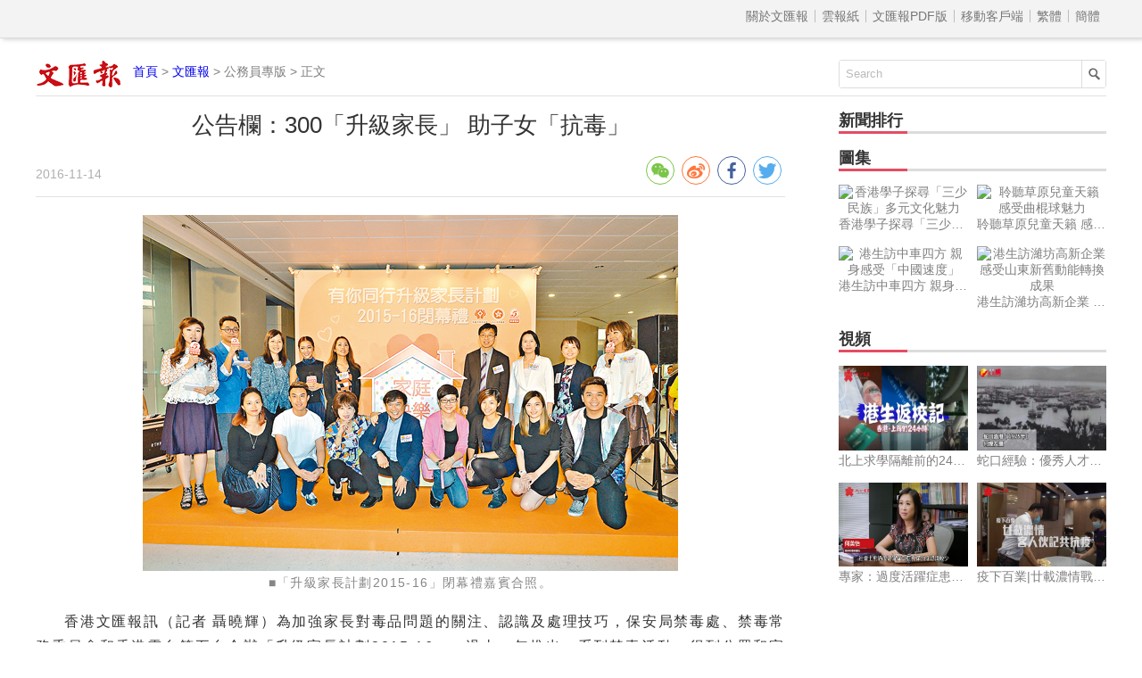

--- FILE ---
content_type: text/html
request_url: http://paper.wenweipo.com/2016/11/14/HK1611140050.htm
body_size: 3617
content:

<!DOCTYPE html>
<html lang='zh-HK'>
<head>
<meta http-equiv='X-UA-Compatible' content='IE=edge,chrome=1'>
<meta http-equiv='content-type' content='text/html; charset=big5'>
<meta name='viewport' content='width=device-width, initial-scale=1, maximum-scale=1, minimum-scale=1, user-scalable=no'>
<title>公告欄：300「升級家長」  助子女「抗毒」 - 香港文匯報</title>
<meta name="title" content="公告欄：300「升級家長」  助子女「抗毒」">
<meta name='description' content='公告欄：300「升級家長」  助子女「抗毒」'>
<link rel='stylesheet' type='text/css' href='//assets.wenweipo.com/news/css/detail.css'>
<link rel="stylesheet" type="text/css" href="//assets.wenweipo.com/share/css/share.min.css">
<script type=text/javascript src='http://ad.wenweipo.com/adjs/modiaAdsHeader.js'></script>
</head>
<body>
<div style="margin:0 auto; width: 0;height: 0;overflow: hidden">
    <img src="http://assets.wenweipo.com/img/wechat-cover.jpg">
</div>
<!-- nav-top start-->
<div id='nav-top'>
	<div class='center'>
		<ul class='nav'>
			<li class='more'>導航 &equiv;</li>
			<li class='item first'><a href='http://www.wenweipo.com/aboutus.phtml'> &nbsp; 關於文匯報  &nbsp; </a></li>
			<li class='item'><a href='http://epaper.wenweipo.com/'> &nbsp; 雲報紙  &nbsp; </a></li>
			<li class='item'><a href='http://pdf.wenweipo.com'> &nbsp; 文匯報PDF版 &nbsp; </a></li>
			<li class='item'><a href='http://www.wenweipo.com/app'> &nbsp; 移動客戶端 &nbsp; </a></li>
			<li class='item trad'><script>document.write('<a href="ht'+'tp://paper.wenweipo.com/2016/11/14/HK1611140050.htm">繁體</a>');</script></li>
			<li class='item simp'><a href='http://trans.wenweipo.com/gb/paper.wenweipo.com/2016/11/14/HK1611140050.htm'>簡體</a></li>
		</ul>
	</div>
</div>
<!--nav-top end-->
<!--logo bar start-->
<div id="logobar">
	<img src="//assets.wenweipo.com/news/images/logo-wwp.png" alt="logo" />
	<span class="current"><a href="http://www.wenweipo.com">首頁</a> &gt; <a href="http://pdf.wenweipo.com">文匯報</a> &gt; 公務員專版 &gt; 正文</span>
	<form action="http://so.wenweipo.com/search.php" class="search-form" method="GET" target="_blank">
		<input class="search-text" type="text" onBlur="if(this.value=='')this.value=this.defaultValue;" onFocus="if(this.value==this.defaultValue)this.value='';" value="Search" name="q">
		<input type="submit" name="submit" value="" class="search-submit"/>
        <input name="inputencode" value="BIG-5" type="hidden" />
	</form>
	<div class="clear-float"></div>
</div>
<!--logo bar end-->
<!--main start-->
<div id="main">
	<div class="left">
		<div id="main-header">
			<h1 class="title">公告欄：300「升級家長」  助子女「抗毒」</h1>
			<div class="foot-left"><span class="date">2016-11-14</span></div>
			<div class="foot-right">
				<div class="social-share" data-sites="wechat,weibo,facebook,twitter" data-wechat-qrcode-title="" data-wechat-qrcode-helper='<p>微信掃一掃</p>'></div>
			</div>
			<div class="clear-float"></div>
		</div>

		<!-- Content start -->
		<div id="main-content">
			
        <div class="imgtxt"><img src="http://image.wenweipo.com/2016/11/14/a14d.jpg" alt="■「升級家長計劃2015-16」閉幕禮嘉賓合照。"><span>■「升級家長計劃2015-16」閉幕禮嘉賓合照。</span></div>
        <p>香港文匯報訊（記者  聶曉輝）為加強家長對毒品問題的關注、認識及處理技巧，保安局禁毒處、禁毒常務委員會和香港電台第五台合辦「升級家長計劃2015-16」，過去一年推出一系列禁毒活動，得到公眾和家長積極參與及支持。逾百名家長日前出席「升級家長計劃2015-16」閉幕禮，以行動支持禁毒活動，承諾協助子女對抗毒品誘惑。</p><p>禁毒常務委員會主席張建良主持閉幕禮時表示，良好的親子關係和關愛的家庭環境，是預防子女吸毒及出現其他行為問題的重要防線。</p><p>他向出席者講解吸食毒品，尤其是「冰毒」對身體的禍害，鼓勵家長加強與子女溝通的技巧，加深對毒品問題的認識，時時刻刻保護子女免受毒害。</p><p>禁毒專員陳詠雯說：「父母多關心子女，有助家庭建立更緊密的關係和互信，對支持子女抵抗毒品誘惑十分重要。」</p><p>她鼓勵家長如發覺子女可能受毒品問題困擾，可致電禁毒處24小時熱線186 186，或以WhatsApp或微信發信息至98 186 186，向專業社工尋求協助。</p><p>「升級家長計劃2015-16」共舉辦3個家長體驗工作坊，約300名家長參與，邀得專家講者探討不同課題，包括「親職壓力」、「家庭經濟與親子關係」及「親子溝通模式」。</p><p>此外，香港電台製作24集「一人有一個故事」廣播劇，於第五台《有你同行》節目時段內播出。</p><p>廣播劇故事參考真實個案改篇，帶出家庭、子女和吸毒之間的關係，每集播出後有專家講解如何應對親子、毒品等問題。</p><p></p><p class="connect-pdf"><a href="http://pdf.wenweipo.com/2016/11/14/a14-1114.pdf" target="_blank">讀文匯報PDF版面</a></p>
</div>
<!-- Content end -->

		<!-- Relate article start -->
		<div id="main-footer">
			<div class="title">
				<div class="text">相關新聞</div>
				<div class="underline"></div>
			</div>
			<div class="content"><a href='http://paper.wenweipo.com/2016/11/14/HK1611140042.htm' target='_blank'>警長興趣變專業  奪獎為港爭光</a><a href='http://paper.wenweipo.com/2016/11/14/HK1611140044.htm' target='_blank'>山頂警署慶130周年  辦5場「開放日」</a><a href='http://paper.wenweipo.com/2016/11/14/HK1611140046.htm' target='_blank'>渠署研污水處理  500專家齊討論</a><a href='http://paper.wenweipo.com/2016/11/14/HK1611140048.htm' target='_blank'>廢物收費顧問報告  市民撐減垃圾桶</a><a href='http://paper.wenweipo.com/2016/11/14/HK1611140050.htm' target='_blank'>公告欄：300「升級家長」  助子女「抗毒」</a><a href='http://paper.wenweipo.com/2016/11/14/HK1611140052.htm' target='_blank'>公告欄：港運「活力跑」延路程增名額</a><a href='http://paper.wenweipo.com/2016/11/07/HK1611070044.htm' target='_blank'>公務員專訪：兩分成績十載努力  習一技闖一片天</a><a href='http://paper.wenweipo.com/2016/11/07/HK1611070046.htm' target='_blank'>工餘做輔警  汲另類經驗</a><a href='http://paper.wenweipo.com/2016/11/07/HK1611070048.htm' target='_blank'>張雲正訪路政署觀運作</a><a href='http://paper.wenweipo.com/2016/11/07/HK1611070050.htm' target='_blank'>工聯公僕協會聯歡</a><a href='http://paper.wenweipo.com/2016/11/07/HK1611070052.htm' target='_blank'>公告欄：粵港70對學校「結拜」  吳克儉見證</a><a href='http://paper.wenweipo.com/2016/11/07/HK1611070054.htm' target='_blank'>公告欄：「環保園之友」嘉許逾百機構</a><a href='http://paper.wenweipo.com/2016/10/31/HK1610310045.htm' target='_blank'>大樓引陽入室  打造綠色啟德</a><a href='http://paper.wenweipo.com/2016/10/31/HK1610310047.htm' target='_blank'>「展翅」港台勵志微電影首映</a><a href='http://paper.wenweipo.com/2016/10/31/HK1610310049.htm' target='_blank'>打擊企業逃稅  BEPS諮詢至年底</a><a href='http://paper.wenweipo.com/2016/10/31/HK1610310051.htm' target='_blank'>田土廳上年度盈利近四千萬</a><a href='http://paper.wenweipo.com/2016/10/31/HK1610310053.htm' target='_blank'>公告欄：孫中山紀念郵票下月發售</a><a href='http://paper.wenweipo.com/2016/10/31/HK1610310055.htm' target='_blank'>公告欄：粵港科技合作資助接受申請</a><a href='http://paper.wenweipo.com/2016/10/24/HK1610240048.htm' target='_blank'>望海憶摯愛  綠葬更環保</a><a href='http://paper.wenweipo.com/2016/10/24/HK1610240050.htm' target='_blank'>漁署演習防禽流  入冬前加強監控</a></div>
		</div>
		<!-- Relate article end -->
	</div>
	<div class="right">
	    <!-- News rank list start -->
		<div id="news-rank">
			<div class="title">
				<div class="text">新聞排行</div>
				<div class="underline"></div>
			</div>
			<div class="content">
			    <script type='text/javascript' src='/cache/module_paper_click_new.js'></script>
			</div>
		</div>
		<!-- News rank list end -->

		<!-- Ad block 1 start -->
		<div class="ad-image"><script type="text/javascript" src="http://ad.wenweipo.com/adjs/inews_article_content_300x250.js"></script></div>
		<!-- Ad block 1 end -->

		<!-- Photo list block start -->
		<div id="img-news" class="img-video-news">
			<div class="title">
				<div class="text">圖集</div>
				<div class="underline"></div>
			</div>
			<div class="img-list">
				<script type='text/javascript' src='http://news.wenweipo.com/cache/news_detail_photo_new.js'></script>
			</div>
			<div class="clear-float"></div>
		</div>
		<!-- Photo list block end -->

		<!-- Video list block start -->
		<div id="video-news" class="img-video-news">
			<div class="title">
				<div class="text">視頻</div>
				<div class="underline"></div>
			</div>
			<div class="img-list">
				<script type='text/javascript' src='http://news.wenweipo.com/cache/news_detail_video_new.js'></script>
			</div>
			<div class="clear-float"></div>
		</div>
		<!-- Video list block end -->

		<!-- Ad block 2 start -->
		<div class="ad-image"><script type="text/javascript" src="http://ad.wenweipo.com/adjs/daily_article_content_bottom_300x250.js"></script></div>
		<!-- Ad block 2 end -->
	</div>
	<div class="clear-float"></div>
	<iframe name="wwp_click" frameborder=0 width=0 height=0 scrolling=no src="http://comment.wenweipo.com/click_rate.php?news_id=HK1611140050&headline=%A4%BD%A7i%C4%E6%A1G300%A1u%A4%C9%AF%C5%AEa%AA%F8%A1v++%A7U%A4l%A4k%A1u%A7%DC%ACr%A1v&c_date=20161114&c_annual=paper"></iframe>
</div>
<!--main end-->

<!-- footer start -->
<div id="footer">
	<p>香港文匯報新媒體中心版權所有 &copy; 1997-2016 WENWEIPO.COM LIMITED.  信箱：netcenter@wenhuibao.com.hk</p>
</div>
<!-- footer end -->

<script type="text/javascript" src="//assets.wenweipo.com/news/js/jquery-1.11.3.min.js"></script>
<script type="text/javascript" src="//assets.wenweipo.com/news/js/jquery-migrate-1.2.1.min.js"></script>
<script type="text/javascript" src="//assets.wenweipo.com/news/js/jquery.lazyload.min.js"></script>
<script type="text/javascript" src="//assets.wenweipo.com/news/js/detail.js"></script>
<script src="//assets.wenweipo.com/share/js/jquery.share.min.js"></script>
</body>
</html>